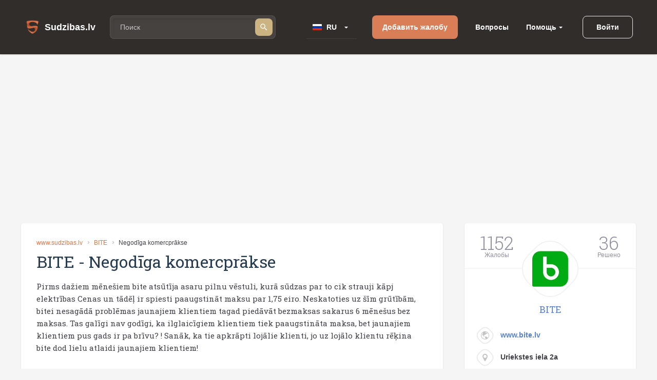

--- FILE ---
content_type: text/html; charset=utf-8
request_url: https://ru.sudzibas.lv/bite/bite-negodiga-komercprakse-c2277373
body_size: 9133
content:
<!DOCTYPE html>
<html lang="lv">
<head>
	<script src="//d2wy8f7a9ursnm.cloudfront.net/v7/bugsnag.min.js"></script>
	<script>Bugsnag.start({ apiKey: 'd29c7d8c28c326c884072e2b6273b787' })</script>
    
    <script data-ad-client="ca-pub-1969595996819804" async src="https://pagead2.googlesyndication.com/pagead/js/adsbygoogle.js"></script>
    
	<title>BITE - Negodīga komercprākse</title>
	<meta http-equiv="Content-Type" content="text/html; charset=UTF-8" />
	<meta name="description" content="Жалобы, отзывы и комментарии пользователей: BITE - Negodīga komercprākse. Контактная информация." />
	<meta name="keywords" content="BITE, жалоба, отзыв, комментарии, контакты, 2277373" />
	<meta name="viewport" content="width=device-width, initial-scale=1.0" />	
	<link rel="shortcut icon" type="image/x-icon" href="/favicon.ico" />
	<meta name="theme-color" content="#404046">
	<link rel="apple-touch-icon" sizes="57x57" href="/themes/sudzibas/img/icons/57x57.png">
	<link rel="apple-touch-icon" sizes="60x60" href="/themes/sudzibas/img/icons/60x60.png">
	<link rel="apple-touch-icon" sizes="72x72" href="/themes/sudzibas/img/icons/72x72.png">
	<link rel="apple-touch-icon" sizes="76x76" href="/themes/sudzibas/img/icons/76x76.png">
	<link rel="apple-touch-icon" sizes="114x114" href="/themes/sudzibas/img/icons/114x114.png">
	<link rel="apple-touch-icon" sizes="120x120" href="/themes/sudzibas/img/icons/120x120.png">
	<link rel="apple-touch-icon" sizes="144x144" href="/themes/sudzibas/img/icons/144x144.png">
	<link rel="apple-touch-icon" sizes="152x152" href="/themes/sudzibas/img/icons/152x152.png">
    
	<style>
    ins { text-decoration:none; width:100% }
    .advertisement {
        display:flex;
        width:100%;
        flex-direction:column;
        align-items:center;
        justify-content:flex-start;
        padding-bottom:25px;
        box-sizing:border-box;
        position:relative;
		z-index: 0;
    }
    .advertisement > div {
    	height:0;
    	display:flex;
    	box-sizing:border-box;
    	align-items:flex-end;
    	font-size:11px;
    	color:#8a8d92;
    	padding-bottom:5px;
    }
    .advertisement > code {
    	width:100%;
    	box-sizing:border-box;
    	display:flex;
        justify-content:center;
        align-items:center;
    }
    .ads-top {
		min-height:300px;
        max-width:1200px;
	}
    .ads-right, .ads-bottom-content, .ads-middle {
        min-height:280px;
    }
    .ads-middle {
        max-width: 782px;
        min-height:200px;
    }
    .ads-bottom-content {
        max-width: 844px;
    }
	</style>
	
	<link rel="canonical" href="https://www.sudzibas.lv/bite/bite-negodiga-komercprakse-c2277373"/>
	
		<link rel="stylesheet" href="/css/20898f5a40f33e864e79ff791a0335cc.css" media="all" />
	
	<meta property="og:type" content="website" />
<meta property="og:title" content="BITE - Negodīga komercprākse" />
	<meta property="og:description" content="Жалобы, отзывы и комментарии пользователей: BITE - Negodīga komercprākse. Контактная информация." />
	<meta property="og:url" content="https://ru.sudzibas.lv/bite/bite-negodiga-komercprakse-c2277373" />
	<meta property="fb:app_id" content="630035055493560" />
	<meta property="og:image" content="https://ru.sudzibas.lv/files/business/thumbs/241457_b200.webp" />
</head>
<body> 
	
		<header class="page-header">
	<div class="page-header__wrap">
		<a class="page-header__logo" href="/"><span class="page-header__logo-text">Sudzibas.lv</span></a>
		<div class="page-header__search">
			<span class="page-header__search-loupe"></span>
			<form class="page-header__search-wrap" method="get" action="/search">
				<input class="page-header__search-input" type="text" name="q" value="" placeholder="Поиск"/>
				<button class="page-header__search-btn" type="submit"></button>
			</form>
			
		</div>
		<div class="page-header__lang">
			<div class="page-header__lang-wrap">
				
				
					<div class="page-header__lang-box"><span class="page-header__lang-flag page-header__lang-flag_ru">RU</span></div>
				
				<ul class="page-header__lang-dropdown">
					<li class="page-header__lang-item"><div class="page-header__lang-flag page-header__lang-flag_lv" onclick="location.href=location.href.replace('//ru', '//www')">LV</div></li>
					<li class="page-header__lang-item"><div class="page-header__lang-flag page-header__lang-flag_ru" onclick="location.href=location.href.replace('//www', '//ru')">RU</div></li>
				</ul>
			</div>
		</div>
		<a class="page-header__add-complain" href="/new_complaint" onclick="if($(document).width()<=800)return layer.create('/layer/new');">Добавить жалобу</a>
		<ul class="page-header__menu">
			<li class="page-header__menu-item"><a class="page-header__menu-link" href="/questions">Вопросы</a></li>
			<li class="page-header__menu-item page-header__menu-item_dropdown">
				<a class="page-header__menu-link" href="">Помощь</a>
				<ul class="page-header__menu-dropdown">
					<li class="page-header__menu-d-item"><a class="page-header__menu-d-link page-header__menu-d-link_about" href="/about">О нас</a></li>
					<li class="page-header__menu-d-item"><a class="page-header__menu-d-link page-header__menu-d-link_faq" href="/faq">Часто задаваемые вопросы </a></li>
					<li class="page-header__menu-d-item"><a class="page-header__menu-d-link page-header__menu-d-link_flame" href="/resolve-complaint">Как разрешить жалобу</a></li>
					<li class="page-header__menu-d-item"><a class="page-header__menu-d-link page-header__menu-d-link_info" href="/terms">Правила использования</a></li>
					<li class="page-header__menu-d-item"><a class="page-header__menu-d-link page-header__menu-d-link_info" href="/policy">Правила обработки персональных данных</a></li>
					<li class="page-header__menu-d-item"><a class="page-header__menu-d-link page-header__menu-d-link_info" href="/cookies">Правила обработки файлов cookie</a></li>
					<li class="page-header__menu-d-item"><a class="page-header__menu-d-link page-header__menu-d-link_help" href="/contact-us">Связаться с нами</a></li>
				</ul>
			</li>
		</ul>
		
	<div class="page-header__btn-enter page-header__btn-enter_sign" onclick="return layer.create('/layer/login');">Войти</div>









		<div class="page-header__btn-burger"></div>
	</div>
	<div class="page-header__mob-dropdown">
		<ul class="page-header__navi">
			<li class="page-header__navi-item">
				<a class="page-header__navi-link page-header__navi-link_question" href="/questions">Вопросы</a>
			</li>
			<li class="page-header__navi-item">
				<div class="page-header__navi-link page-header__navi-link_headphone page-header__navi-link_arrow">Помощь</div>
				<ul class="page-header__navi-dropdown">
					<ul class="page-header__navi-dropdown">
						<li class="page-header__menu-d-item"><a class="page-header__menu-d-link page-header__menu-d-link_faq" href="/faq">Часто задаваемые вопросы </a></li>
						<li class="page-header__menu-d-item"><a class="page-header__menu-d-link page-header__menu-d-link_flame" href="/resolve-complaint">Как разрешить жалобу</a></li>
						<li class="page-header__menu-d-item"><a class="page-header__menu-d-link page-header__menu-d-link_info" href="/terms">Правила использования</a></li>
						<li class="page-header__menu-d-item"><a class="page-header__menu-d-link page-header__menu-d-link_info" href="/policy">Правила обработки персональных данных</a></li>
						<li class="page-header__menu-d-item"><a class="page-header__menu-d-link page-header__menu-d-link_info" href="/cookies">Правила обработки файлов cookie</a></li>
						<li class="page-header__menu-d-item"><a class="page-header__menu-d-link page-header__menu-d-link_help" href="/contact-us">Связаться с нами</a></li>
					</ul>
				</ul>
			</li>
			<li class="page-header__navi-item"><a class="page-header__navi-link page-header__navi-link_about" href="/about">О нас</a></li>
		</ul>
		<div class="page-header__lang">
			<div class="page-header__lang-title">Выбрать язык</div>
			<div class="page-header__lang-wrap">
				
				
					<div class="page-header__lang-box"><span class="page-header__lang-flag page-header__lang-flag_ru">RU</span></div>
				
				<ul class="page-header__lang-dropdown">
					<li class="page-header__lang-item"><div class="page-header__lang-flag page-header__lang-flag_lv" onclick="location.href=location.href.replace('//ru', '//www')">LV</div></li>
					<li class="page-header__lang-item"><div class="page-header__lang-flag page-header__lang-flag_ru" onclick="location.href=location.href.replace('//www', '//ru')">RU</div></li>
				</ul>
			</div>
		</div>
		

	<div class="page-header__buttons">
		<div class="page-header__btn-enter page-header__btn-enter_sign" onclick="return layer.create('/layer/login');">Войти</div>
		<div class="page-header__btn-enter page-header__btn-enter_register" onclick="return layer.create('/layer/reg');">Зарегистрироваться</div>
	</div>








	</div>
</header>
<div class="header-profile-space"></div>

	<div class="advertisement"><div></div><code class="ads-top"><ins class="adsbygoogle"
   style="display:block"
   data-ad-client="ca-pub-1969595996819804"
   data-ad-slot="8549979602"
   data-ad-format="auto"
   data-full-width-responsive="true"></ins><script>
   (adsbygoogle = window.adsbygoogle || []).push({});
</script></code></div>
	
	<div class="minw cols">
		<div class="main" itemscope itemtype="http://schema.org/Review">
	
			<article class="block item">
			
				<div class="crumbs">
					<a href="/">www.sudzibas.lv</a>
					<a href="/business/bite/241457">BITE</a>
					<span class="fixtext-2277373-title">Negodīga komercprākse</span>
				</div>
			
				
				<h1><span itemscope itemprop="itemReviewed" itemtype="https://schema.org/Organization" class="fixtext-1745-company"><span itemprop="name">BITE</span></span> - <span itemprop="about" class="fixtext-2277373-title">Negodīga komercprākse</span></h1>
				<p itemprop="reviewBody" class="fixtext-2277373-txt">Pirms dažiem mēnešiem bite atsūtīja asaru pilnu vēstuli, kurā sūdzas par to cik strauji kāpj elektrības Cenas un tādēļ ir spiesti paaugstināt maksu par 1,75 eiro. Neskatoties uz šīm grūtībām, bitei nesagādā problēmas jaunajiem klientiem tagad piedāvāt bezmaksas sakarus 6 mēnešus bez maksas. Tas galīgi nav godīgi, ka ilglaicīgiem klientiem tiek paaugstināta maksa, bet jaunajiem klientiem pus gads ir pa brīvu? ! Sanāk, ka tie apkrāpti lojālie klienti, jo uz lojālo klientu rēķina bite dod lielu atlaidi jaunajiem klientiem!</p>
				<div class="updates">
					<!--#IFHAVE{}{
						<div class="resolved">
							<div class="head"><b>Жалоба успешно разрешена</b> 0 мин назад</div>
							<p></p>					
						</div>
					}#-->
					
	<div class="update-note">
		<a id="c2277376" class="anchor"></a>	
					

		<div class="head">
			
			
			
			
			
		
		
		
		
		30.11.2022</div>
		<p class="fixtext-2277376-txt">Uzņēmums saņēma paziņojumu par šo sūdzību</p>
	</div>


				</div>
				
				
				
				<div class="advertisement"><div></div><code class="ads-middle"><ins class="adsbygoogle"
   style="display:block; text-align:center;"
   data-ad-layout="in-article"
   data-ad-format="fluid"
   data-ad-client="ca-pub-1969595996819804"
   data-ad-slot="6937515031"></ins><script>
   (adsbygoogle = window.adsbygoogle || []).push({});
</script></code></div>
				<div class="user">
					<div class="info">
						<span class="in in2 "><i>D</i></span>
						
							<a href="/profile/dinchiks/2277371" itemscope itemprop="author" itemtype="http://schema.org/Person"><span itemprop="name">Dinchiks</span></a>
						
						<span class="date" itemprop="datePublished">30.11.2022</span>
					</div>
					<div class="social">
						<a href="https://www.facebook.com/sharer/sharer.php?app_id=1795904410677391&sdk=joey&u=https%3A%2F%2Fru.sudzibas.lv%2Fbite%2Fbite-negodiga-komercprakse-c2277373&display=popup&ref=plugin&src=share_button" class="btn facebook" rel="noopener noreferrer nofollow">Share</a><span class="bubble facebook-num">0</span>
						<a href="https://twitter.com/share?text=BITE+-+Negod%C4%ABga+komercpr%C4%81kse" rel="noopener noreferrer nofollow" class="btn twitter">Tweet</a>
						<a href="https://www.draugiem.lv/say/ext/add.php?title=BITE+-+Negod%C4%ABga+komercpr%C4%81kse&link=https%3A%2F%2Fru.sudzibas.lv%2Fbite%2Fbite-negodiga-komercprakse-c2277373" rel="noopener noreferrer nofollow" class="btn draugiem">Ieteikt</a>
						
					</div>
				</div>
				<div class="more">
	<a href="/business/bite/241457" class="more__title">Ещё BITE жалобы</a>
	<ul>
		
			<li><a href="/bite/bite-krapsana-slepta-c2625212">Krāpšana slēpta</a> <b>2</b>
		
			<li><a href="/bite/bite-latvija-krapsana-c2625643">Krāpšana</a> <b>1</b>
		
			<li><a href="/bite/bite-krapsana-ligumsods-c2625732">Krāpšana - līgumsods</a> <b>2</b>
		
			<li><a href="/bite/bite-nepamatots-ligumsods-c2625603">Nepamatots līgumsods</a> <b>1</b>
		
			<li><a href="/bite/bite-razvodochka-ot-bite-c2624232">Разводочка от BITE !</a> <b>3</b>
		
	</ul>
</div>
			</article>

						<a id="comments" class="anchor"></a>
			<section class="block comments">
				<h2>Комментарии (3)</h2>
				<div class="list">

	
					<section class="item" cID="2277379" data-id="2277379" itemprop="comment" itemscope itemtype="http://schema.org/Comment">
						<a id="c2277379" class="anchor"></a>	
									

						<div class="user">
							<div class="info">
								<span class="in img "><i style="background-image:url(/files/users/thumbs/2084515_u66.webp?)"></i></span>
								<a href="/profile/good-intentions/2084515" itemprop="creator">Good Intentions</a>
								
								
								
								<span class="date" itemprop="dateCreated">30.11.2022</span>
							</div>
						</div>
						<div class="quot"></div>
						
						<p itemprop="text" class="fixtext-2277379-txt">						
							Visur ceļ cenas un protams, ka jauniem klientiem piedāvā izdevīgākus nosacījumus - tā dara gandrīz visas firmas.
						</p>
						
												
						<div class="foot">
							<div>
								<a href="#" class="up" id="positive_comment_2277379" onclick="return action('/ajax/like/comment/2277379/1');">8</a>
								<a href="#" class="down" id="negative_comment_2277379" onclick="return action('/ajax/like/comment/2277379/-1');">6</a>
								<a href="#" class="answer" onclick="return showReply(2277379,false);">Ответить</a>
								<!-- a href="#" class="share">Поделиться</a-->
							</div>
							
						</div>
					</section>
	

	
					<section class="item" cID="2277678" data-id="2277678" itemprop="comment" itemscope itemtype="http://schema.org/Comment">
						<a id="c2277678" class="anchor"></a>	
									

						<div class="user">
							<div class="info">
								<span class="in in2 "><i>A</i></span>
								<a href="/profile/andris/209099" itemprop="creator">andris</a>
								
								
								
								<span class="date" itemprop="dateCreated">30.11.2022</span>
							</div>
						</div>
						<div class="quot"></div>
						
						<p itemprop="text" class="fixtext-2277678-txt">						
							Bite Starts kļuva neizdevīgs 2.00+1,75 EUR par 30 min sarunām!
						</p>
						
												
						<div class="foot">
							<div>
								<a href="#" class="up" id="positive_comment_2277678" onclick="return action('/ajax/like/comment/2277678/1');">0</a>
								<a href="#" class="down" id="negative_comment_2277678" onclick="return action('/ajax/like/comment/2277678/-1');">0</a>
								<a href="#" class="answer" onclick="return showReply(2277678,false);">Ответить</a>
								<!-- a href="#" class="share">Поделиться</a-->
							</div>
							
						</div>
					</section>
	

	
					<section class="item" cID="2277696" data-id="2277696" itemprop="comment" itemscope itemtype="http://schema.org/Comment">
						<a id="c2277696" class="anchor"></a>	
									

						<div class="user">
							<div class="info">
								<span class="in in2 "><i>J</i></span>
								<a href="/profile/juris1122/2277684" itemprop="creator">Juris1122</a>
								
								
								
								<span class="date" itemprop="dateCreated">30.11.2022</span>
							</div>
						</div>
						<div class="quot"></div>
						
						<p itemprop="text" class="fixtext-2277696-txt">						
							Es notinos no Bites, jo internets un zona vispār sūdīgākā visā LV
						</p>
						
												
						<div class="foot">
							<div>
								<a href="#" class="up" id="positive_comment_2277696" onclick="return action('/ajax/like/comment/2277696/1');">1</a>
								<a href="#" class="down" id="negative_comment_2277696" onclick="return action('/ajax/like/comment/2277696/-1');">0</a>
								<a href="#" class="answer" onclick="return showReply(2277696,false);">Ответить</a>
								<!-- a href="#" class="share">Поделиться</a-->
							</div>
							
						</div>
					</section>
	

				</div>
			</section>
<div id="replay-source" style="display:none">
	<div class="replay-form form">
		<form action="/block/commentform/2277373/" method="post" onsubmit="$('.replay-form').addClass('loading');return formSubmit(this);" autocomplete="off">
			<input type="submit" />
			<input type="hidden" name="replayID" id="replayID" value="" />	
			<div class="fld"><em></em><textarea placeholder="Введите текст ответа" name="txt"></textarea></div>
			<div class="flex">
				<div>&nbsp;</div>
				<a href="#" class="btn green" onclick="$(this).closest('form').submit();return false;">Отправить</a>
			</div>
		</form>
	</div>
</div>





						<section class="block comment-form commentform update" id="commentform">
				<h2>Добавить комментарий</h2>
				<form action="/block/commentform/2277373/" method="post" class="form" onsubmit="$('#commentform').addClass('loading');return formSubmit(this);" autocomplete="off">
					<input type="submit" name="submit" value="1" />
					
						<div class="fld radio">
							<label>Ваше отношение к жалобе:</label>
							<span><input type="radio" name="ratting" value="1" class="radio" />Положительное</span>
							<span><input type="radio" name="ratting" value="0" class="radio" />Нейтральное</span>
							<span><input type="radio" name="ratting" value="-1" class="radio" />Негативное</span>
						</div>
					
					<div class="fld"><em></em><textarea placeholder="Пожалуйста, указывайте название компании в своём комментарии" name="txt"></textarea></div>
					<div class="images" id="images">
					</div>
					<a href="#" class="fld upload-place" onclick="$('#upload').click();return false;">Загрузить файлы</a>
					<input type="file" id="upload" name="file" multiple />
					<div class="progress"><div id="progress"></div></div>
					<div class="flex">
						<div></div>
						<a href="#" class="btn green" onclick="$(this).closest('form').submit();return false;">Отправить</a>
					</div>
				</form>
				
			</section>


			
		</div>
		<div class="right">
			<aside class="block side-business">
	<div class="head">
		<div><b>1152</b>Жалобы</div>
		<div><b>36</b>Решено</div>
		<div class="clear"></div>
	</div>
	<div class="content">
		<div class="avatar center animation tada"><span class="in img bimg"><i style="background-image:url(/files/business/thumbs/241457_b182.webp?)"></i></span></div>
		<h3><a href="/business/bite/241457">BITE</a></h3>
		<ol>
			
			<li class="web"><span class="in img"><i></i></span><a href="http://www.bite.lv" rel="nofollow" target="_blank">www.bite.lv</a><br/>
			<li class="address"><span class="in img"><i></i></span>Uriekstes iela 2a
		</ol>
	</div>
	<div class="foot">
		<div><a href="/business/bite/241457">Дополнительная информация</a></div>
		

	</div>
</aside>

			
		
			
    <aside class="block">
	<h4 class="comment">
		Последние комментарии
		
			BITE
		
	</h4>
	<ul>
		
			<li>
				<a href="/bite/bite-latvija-krapsana-c2625643">Bite Latvija</a><br/>
				Krāpšana
				<span class="txt">14.01.2026</span>
			</li>
		
			<li>
				<a href="/bite/bite-krapsana-ligumsods-c2625732">BITE</a><br/>
				Krāpšana - līgumsods
				<span class="txt">14.01.2026</span>
			</li>
		
			<li>
				<a href="/bite/bite-nepamatots-ligumsods-c2625603">BITE</a><br/>
				Nepamatots līgumsods
				<span class="txt">14.01.2026</span>
			</li>
		
	</ul>
</aside>


<div class="advertisement"><div></div><code class="ads-right"><ins class="adsbygoogle"
   style="display:block"
   data-ad-client="ca-pub-1969595996819804"
   data-ad-slot="3145895094"
   data-ad-format="auto"
   data-full-width-responsive="true"></ins><script>
   (adsbygoogle = window.adsbygoogle || []).push({});
</script></code></div>
	<aside class="block">
		<h4 class="question">Последние вопросы</h4>
		<ul>

			<li><a href="/questions/par-veikto-pasutijumu/2619656">Par veikto pasūtījumu</a>

			<li><a href="/questions/garantijas-remonts/2617743">Garantijas remonts</a>

			<li><a href="/questions/par-gidiem/2611038">Par gidiem</a>

			<li><a href="/questions/par-sludinajumu/2610594">Par sludinājumu</a>

			<li><a href="/questions/par-bankas-drosibu/2600046">Par bankas drošību</a>

		</ul>
	</aside>
	
	<aside class="block">
		<h4 class="rating">Рейтинг компании</h4>
		<ul>
		
			<li class="flex"><div><span class="in img mimg"><i style="background-image:url(/files/business/thumbs/248613_b60.webp?)"></i></span></div><div><a href="/business/balticom/248613">Balticom</a> <span>(182)</span></div>
		
			<li class="flex"><div><span class="in img mimg"><i style="background-image:url(/files/business/thumbs/262833_b60.webp?)"></i></span></div><div><a href="/business/yesmobilelv/262833">Yesmobile.lv</a> <span>(23)</span></div>
		
			<li class="flex"><div><span class="in img mimg"><i style="background-image:url(/files/business/thumbs/252466_b60.webp?)"></i></span></div><div><a href="/business/aleksandra-apavi/252466">Aleksandra Apavi</a> <span>(25)</span></div>
		
			<li class="flex"><div><span class="in img mimg"><i style="background-image:url(/files/business/thumbs/326011_b60.webp?)"></i></span></div><div><a href="/business/laimes-lacis/326011">Laimes Lācis</a> <span>(10)</span></div>
		
			<li class="flex"><div><span class="in img mimg"><i style="background-image:url(/files/business/thumbs/264162_b60.webp?)"></i></span></div><div><a href="/business/incredit-group/264162">InCredit Group</a> <span>(32)</span></div>
		
			<li class="flex"><div><span class="in img mimg"><i style="background-image:url(/files/business/thumbs/281083_b60.webp?)"></i></span></div><div><a href="/business/nano-it/281083">Nano IT</a> <span>(7)</span></div>
		
			<li class="flex"><div><span class="in img mimg"><i style="background-image:url(/files/business/thumbs/341337_b60.webp?)"></i></span></div><div><a href="/business/eiroplasts/341337">Eiroplasts</a> <span>(4)</span></div>
		
			<li class="flex"><div><span class="in img mimg"><i style="background-image:url(/files/business/thumbs/290783_b60.webp?)"></i></span></div><div><a href="/business/smarzasclub/290783">Smarzas.Club</a> <span>(4)</span></div>
		
			<li class="flex"><div><span class="in img mimg"><i style="background-image:url(/files/business/thumbs/270909_b60.webp?)"></i></span></div><div><a href="/business/lauku-siks/270909">Lauku šiks</a> <span>(3)</span></div>
		
			<li class="flex"><div><span class="in img mimg"><i style="background-image:url(/files/business/thumbs/256139_b60.webp?)"></i></span></div><div><a href="/business/ava-holding/256139">Ava Holding</a> <span>(7)</span></div>
		
		</ul>
		<div class="foot"><a href="/businesslist/top100">ТОП 100 компаний</a></div>
	</aside>


    <aside class="block">
	<h4 class="resolved">Последние разрешенные жалобы
</h4>
	<ul>
		
			<li>
				<a href="/bite/bite-aborigenu-kantoris-c2605178">BITE</a><br/>
				Situācija nākamajā dienā tika atrisināta veiksmīgi.
				<span class="txt">17.10.2025</span>
			</li>
		
			<li>
				<a href="/bite/bite-krapsana-c2511472">BITE</a><br/>
				Sveiki, vēlējos papildinā savu rakstu ar rezultātiem šajā lietā. 
Esmu veiksmīgi ticis no viņiem...
				<span class="txt">07.01.2025</span>
			</li>
		
			<li>
				<a href="/bite/bite-obman-zhulnichestvo-c2495423">BITE</a><br/>
				Всё в порядке! Отреагировали, перезвонили и решили проблему. Претензий больше не имею! Спасибо!
				<span class="txt">10.10.2024</span>
			</li>
		
	</ul>
</aside>


<aside class="block">
	<h4>Связаться с экспертами</h4>
	<ul>
		
			<li class="flex"><div><span class="in in1 "><i>L</i></span></div><div><a href="/lawyer/lvjuristslv/2539650">LVJURISTS.LV</a></div>
		
			<li class="flex"><div><span class="in img "><i style="background-image:url(/files/experts/thumbs/426208_ex60.webp?)"></i></span></div><div><a href="/expert/paradu-atgusanas-un-maksajumu-administresanas-centrs/426198">Parādu Atgūšanas un Maksājumu Administrēšanas Centrs</a></div>
		
			<li class="flex"><div><span class="in img "><i style="background-image:url(/files/experts/thumbs/407619_ex60.webp?)"></i></span></div><div><a href="/lawyer/sanda-kraukle-zverinata-advokate/407615">Sanda Kraukle zvērināta advokāte</a></div>
		
	</ul>
</aside>
	<aside class="block last-picture">
		<h4 class="picture">Фото дня</h4>
		<div>
			<a href="/pictures/rimi-kukainis-romiesu-salatos-ar-cala-fileju/2626068" class="link">Rimi/ Kukainis romiešu salātos ar cāļa fileju</a><br/>
			<a href="/files/items/2626068/images/thumbs/6968d5694e5b8_picture1200.webp" class="preview"><img src="/files/items/2626068/images/thumbs/6968d5694e5b8_picture274.webp" alt="Rimi/ Kukainis romiešu salātos ar cāļa fileju" /></a>
		</div>
		<div class="foot"><a href="/pictures">Больше фотографий</a></div>
	</aside>
	
	<aside class="block last-item-video">
		<h4 class="video">Смотреть последние видео</h4>
		<div>
			<a href="/oskars-klavins-sia-lineall-grop-krapsana-nemaksa-algu-c2626323" class="link">Krāpšana, nemaksā algu.</a><br/>
			<a href="/oskars-klavins-sia-lineall-grop-krapsana-nemaksa-algu-c2626323"><img src="/files/videos/thumbs/696950bebfc04_video274.webp" alt="Krāpšana, nemaksā algu." /></a>
		</div>
		<div class="foot"><a href="/videolist">Смотреть все видео</a></div>
	</aside>
	
			
		</div>
	</div>
	<footer class="page-footer">
	<div class="page-footer__ins">
		<div class="page-footer__wrap">
			<div class="page-footer__column">
				<div class="page-footer__logo">Sudzibas.lv</div>
			</div>
			<ul class="page-footer__navi">
				<li class="page-footer__navi-item"><span class="page-footer__navi-title">Главное</span></li>
				<li class="page-footer__navi-item"><a class="page-footer__navi-link" href="/"> Главная страница</a></li>
				<li class="page-footer__navi-item"><a class="page-footer__navi-link" href="/new_complaint"> Добавить жалобу</a></li>
				<li class="page-footer__navi-item"><a class="page-footer__navi-link" href="/businesslist">Список компаний</a></li>
				<!-- <li class="page-footer__navi-item"><a class="page-footer__navi-link" href="/about">foot.about</a></li> -->
			</ul>
			<ul class="page-footer__navi">
				<li class="page-footer__navi-item"><span class="page-footer__navi-title">Правила</span></li>
				<li class="page-footer__navi-item"><a class="page-footer__navi-link" href="/terms">Правила использования</a></li>
				<li class="page-footer__navi-item"><a class="page-footer__navi-link" href="/policy">Правила обработки персональных данных</a></li>
				<li class="page-footer__navi-item"><a class="page-footer__navi-link" href="/cookies">Правила использования файлов cookie</a></li>
			</ul>
			<ul class="page-footer__navi">
				<li class="page-footer__navi-item"><span class="page-footer__navi-title">Помощь</span></li>
				<li class="page-footer__navi-item"><a class="page-footer__navi-link" href="/faq">Часто задаваемые вопросы</a></li>
				<li class="page-footer__navi-item"><a class="page-footer__navi-link" href="/resolve-complaint">Как разрешить жалобу</a></li>
				<li class="page-footer__navi-item"><a class="page-footer__navi-link" href="/contact-us" target="_blank">Контакты</a></li>
			</ul>
			<div class="page-footer__column">
				<ul class="social-block">
					<li class="social-block__item">
						<a class="social-block__btn social-block__btn_fb"
						   href="https://www.facebook.com/sudzibas.lv/"
						   target="_blank"
						   rel="noopener noreferrer nofollow"></a>
					</li>
					<li class="social-block__item">
						<a class="social-block__btn social-block__btn_tw"
						   href="https://mobile.twitter.com/SudzibasL"
						   target="_blank"
						   rel="noopener noreferrer nofollow"></a>
					</li>
					<li class="social-block__item">
						<a class="social-block__btn social-block__btn_inst"
						   href="https://www.instagram.com/sudzibas.lv/"
						   target="_blank"
						   rel="noopener noreferrer nofollow"></a>
					</li>
				</ul>
			</div>
		</div>
		<div class="page-footer__copyright">© 2007-2026 Sūdzības.lv</div>
		<div class="page-footer__message">Если у вас есть вопросы, конструктивные мысли по улучшению нашего сайта, либо другие креативные идеи и предложения - пожалуйста, <a href="/tickets">свяжитесь с нами.</a><br/>
Администрация Sudzibas.lv не несет ответственности за информацию, размещенную на портале.</div>
	</div>
</footer>
<a href="#" class="scroll-top" style="display:none"></a>




    

    
	<link href='https://fonts.googleapis.com/css?family=Roboto+Slab:400,100,300,700&subset=latin,cyrillic,latin-ext,cyrillic-ext&display=swap' rel='stylesheet' type='text/css'>
	<script>var PUBLIC_URL = '';</script>
	
		<script src="/js/f86273e80db5c5daee83d49d865eeb87.js?v=1767883848"></script>
	
	<script>
$(function(){ new social('.main .social'); });

					$(function() {
					    $('#upload').fileupload({
					        url: '/block/commentform?imgupload',
					        dataType: 'json',
					        done: function (e, data) {
					        	$('#progress').fadeOut('slow');
					        	if (data.result.error !== undefined) {
					        		alert(data.result.error);
					        	} else {
					        	    var div = $('<div class="del" title="Удалить"></div>');
					        	    div.css('background-image','url('+data.result.src+')');
					        	    div.attr('id', data.result.id);
					        	    div.on('click', function(){
					        			action('/block/commentform?imgdelete='+this.id)
							    	});
					        		div.appendTo('#images');
					        		$('#images img:hidden').fadeIn('slow');
					        	}
					        },
					        progressall: function (e, data) {
					            var progress = parseInt(data.loaded / data.total * 100, 10);
					            $('#progress').show().css( 'width', progress + '%' );
					        }
					    });
					});
				

	var hash = window.location.hash.substr(1);
	if (hash && hash.match(/^c[0-9]+$/)) {
		var o = $('#'+hash).closest('.reply');
		if (o.length && !o.hasClass('open')) {
			o.addClass('open');
		}
	}


	function showReply( ID, type ) {
		if ($(".comments .replay-form").is(":visible")) {
			if ($(".comments .replay-form").closest(".reply").prop("id") == "p"+ID) {
				$(".comments #p"+ID).removeClass('open');
				$(".comments #p"+ID).slideUp(500, function() {
					$(".comments #p"+ID).removeClass('open');
				});
				return false;
			}
		}
		$(".comments .replay-form").remove();
		$(".comments .open").hide();
		$(".comments .open").removeClass('open');
		
		if (!$(".comments #p"+ID).length) {
			$(".comments section[data-id='"+ID+"']").after('<div class="reply" id="p'+ID+'"></div>');
		}
		
		if (type) $(".comments #p"+ID+" > section").show();
			 else $(".comments #p"+ID+" > section").hide();
		
		$(".comments #p"+ID).append($("#replay-source").html());
		$(".comments .replay-form #replayID").val(ID);
		$(".comments .replay-form #captcha_r").prop('src',PUBLIC_URL+'/captcha?namespace=commentreplay&amp;rand='+Math.random());
		$(".comments #p"+ID).slideDown(500, function() {
			$(".comments #p"+ID).addClass('open');
		});
		return false;
	}
	


	$(window).scroll(function () {
		if ($(window).scrollTop() > 500) {
			$('.scroll-top').fadeIn(250);
		} else {
			$('.scroll-top').fadeOut(250);
		}
	});

	$('.scroll-top').click(function (event) {
		event.preventDefault();
		$('html, body').animate({scrollTop: 0}, 250);
		return false;
	})
	$(window).trigger('scroll');


				$(function () {
					$( ".page-header__search-input" ).autocomplete({
						source: function( request, response ) {
							$.ajax({
								url: "/ajax/business_company_autocomplete_sphx",
								dataType: "json",
								data: {
									term: request.term
								},
								success: function( data ) {
									response( data );
								}
							});
						},
						minLength: 2,
						select: function( event, ui ) {
							setTimeout( function() {
								$('.page-header__search-wrap').submit();
							}, 1);
						}
					}).autocomplete("instance")._renderItem = function( ul, item ) {
						return $( "<li>" )
							   .append( "<div class='autocomplete-search-item'><div class='logo'>"+(item.logo ? "<img src='"+item.logo+"' />" : "")+"</div><div class='label'>" + item.label + "</div></div>" )
							   .appendTo( ul );
					};
				});
			
</script>

	
    <script async src="https://www.googletagmanager.com/gtag/js?id=G-4MLT9Y8M4S"></script>
    <script>
      window.dataLayer = window.dataLayer || [];
      function gtag(){dataLayer.push(arguments);}
      gtag('js', new Date());

      gtag('config', 'G-4MLT9Y8M4S');
    </script>
<script defer src="https://static.cloudflareinsights.com/beacon.min.js/vcd15cbe7772f49c399c6a5babf22c1241717689176015" integrity="sha512-ZpsOmlRQV6y907TI0dKBHq9Md29nnaEIPlkf84rnaERnq6zvWvPUqr2ft8M1aS28oN72PdrCzSjY4U6VaAw1EQ==" data-cf-beacon='{"version":"2024.11.0","token":"e979139fd8b2411185f4556c64d81761","r":1,"server_timing":{"name":{"cfCacheStatus":true,"cfEdge":true,"cfExtPri":true,"cfL4":true,"cfOrigin":true,"cfSpeedBrain":true},"location_startswith":null}}' crossorigin="anonymous"></script>
</body>
</html>


--- FILE ---
content_type: text/html; charset=utf-8
request_url: https://www.google.com/recaptcha/api2/aframe
body_size: 269
content:
<!DOCTYPE HTML><html><head><meta http-equiv="content-type" content="text/html; charset=UTF-8"></head><body><script nonce="ZR_gyyT5NRDFQSQCv5i45w">/** Anti-fraud and anti-abuse applications only. See google.com/recaptcha */ try{var clients={'sodar':'https://pagead2.googlesyndication.com/pagead/sodar?'};window.addEventListener("message",function(a){try{if(a.source===window.parent){var b=JSON.parse(a.data);var c=clients[b['id']];if(c){var d=document.createElement('img');d.src=c+b['params']+'&rc='+(localStorage.getItem("rc::a")?sessionStorage.getItem("rc::b"):"");window.document.body.appendChild(d);sessionStorage.setItem("rc::e",parseInt(sessionStorage.getItem("rc::e")||0)+1);localStorage.setItem("rc::h",'1768696457602');}}}catch(b){}});window.parent.postMessage("_grecaptcha_ready", "*");}catch(b){}</script></body></html>